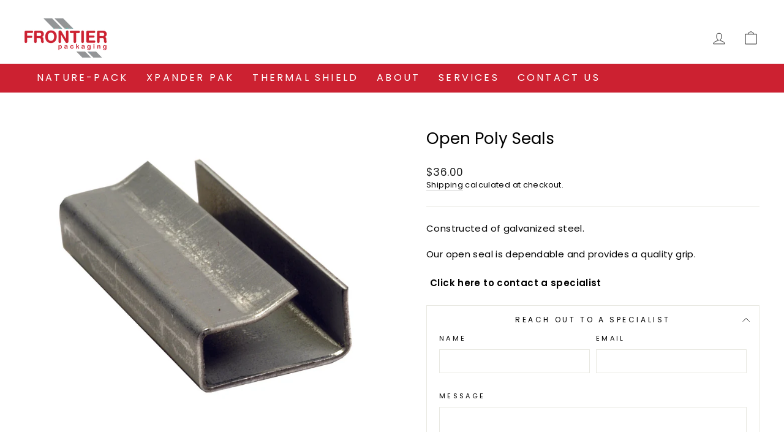

--- FILE ---
content_type: text/javascript; charset=utf-8
request_url: https://frontierpaperco.com/products/open-poly-seals.js
body_size: 380
content:
{"id":7899560608003,"title":"Open Poly Seals","handle":"open-poly-seals","description":"\u003cspan data-mce-fragment=\"1\"\u003eConstructed of galvanized steel.\u003c\/span\u003e\u003cbr data-mce-fragment=\"1\"\u003e\u003cbr data-mce-fragment=\"1\"\u003e\u003cspan data-mce-fragment=\"1\"\u003eOur open seal is dependable and provides a quality grip.\u003c\/span\u003e","published_at":"2022-10-20T17:06:25-04:00","created_at":"2022-10-12T15:09:31-04:00","vendor":"FrontierPackaging","type":"","tags":["Accessories"],"price":3600,"price_min":3600,"price_max":4000,"available":true,"price_varies":true,"compare_at_price":null,"compare_at_price_min":0,"compare_at_price_max":0,"compare_at_price_varies":false,"variants":[{"id":43411034964227,"title":"Open Seal 1M\/CS \/ 1\/2\" - 13 lb per case","option1":"Open Seal 1M\/CS","option2":"1\/2\" - 13 lb per case","option3":null,"sku":"ST04050-G","requires_shipping":true,"taxable":true,"featured_image":null,"available":true,"name":"Open Poly Seals - Open Seal 1M\/CS \/ 1\/2\" - 13 lb per case","public_title":"Open Seal 1M\/CS \/ 1\/2\" - 13 lb per case","options":["Open Seal 1M\/CS","1\/2\" - 13 lb per case"],"price":3600,"weight":0,"compare_at_price":null,"inventory_management":null,"barcode":"","requires_selling_plan":false,"selling_plan_allocations":[]},{"id":43411034996995,"title":"Open Seal 1M\/CS \/ 5\/8\" - 21 lb per case","option1":"Open Seal 1M\/CS","option2":"5\/8\" - 21 lb per case","option3":null,"sku":"ST04052-G","requires_shipping":true,"taxable":true,"featured_image":null,"available":true,"name":"Open Poly Seals - Open Seal 1M\/CS \/ 5\/8\" - 21 lb per case","public_title":"Open Seal 1M\/CS \/ 5\/8\" - 21 lb per case","options":["Open Seal 1M\/CS","5\/8\" - 21 lb per case"],"price":4000,"weight":0,"compare_at_price":null,"inventory_management":null,"barcode":"","requires_selling_plan":false,"selling_plan_allocations":[]}],"images":["\/\/cdn.shopify.com\/s\/files\/1\/0664\/4059\/3667\/files\/OpenPolySeals_52819588-1e4d-4536-a2d2-397f5c250dfb.jpg?v=1694715947"],"featured_image":"\/\/cdn.shopify.com\/s\/files\/1\/0664\/4059\/3667\/files\/OpenPolySeals_52819588-1e4d-4536-a2d2-397f5c250dfb.jpg?v=1694715947","options":[{"name":"Description","position":1,"values":["Open Seal 1M\/CS"]},{"name":"Size","position":2,"values":["1\/2\" - 13 lb per case","5\/8\" - 21 lb per case"]}],"url":"\/products\/open-poly-seals","media":[{"alt":null,"id":33976473682179,"position":1,"preview_image":{"aspect_ratio":1.24,"height":1084,"width":1344,"src":"https:\/\/cdn.shopify.com\/s\/files\/1\/0664\/4059\/3667\/files\/OpenPolySeals_52819588-1e4d-4536-a2d2-397f5c250dfb.jpg?v=1694715947"},"aspect_ratio":1.24,"height":1084,"media_type":"image","src":"https:\/\/cdn.shopify.com\/s\/files\/1\/0664\/4059\/3667\/files\/OpenPolySeals_52819588-1e4d-4536-a2d2-397f5c250dfb.jpg?v=1694715947","width":1344}],"requires_selling_plan":false,"selling_plan_groups":[]}